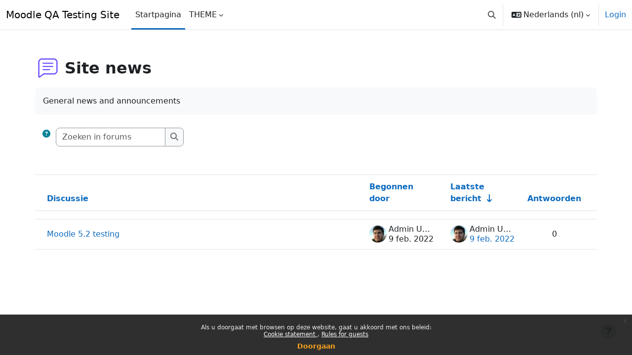

--- FILE ---
content_type: text/html; charset=utf-8
request_url: https://qa.moodledemo.net/mod/forum/view.php?id=1&lang=nl
body_size: 15347
content:
<!DOCTYPE html>

<html  dir="ltr" lang="nl" xml:lang="nl">
<head>
    <title>Site news | Moodle QA Testing Site</title>
    <link rel="shortcut icon" href="https://qa.moodledemo.net/theme/image.php/boost/theme/1769227448/favicon" />
    <meta http-equiv="Content-Type" content="text/html; charset=utf-8" />
<meta name="keywords" content="moodle, Site news | Moodle QA Testing Site" />
<link rel="stylesheet" type="text/css" href="https://qa.moodledemo.net/theme/yui_combo.php?rollup/3.18.1/yui-moodlesimple.css" /><script id="firstthemesheet" type="text/css">/** Required in order to fix style inclusion problems in IE with YUI **/</script><link rel="stylesheet" type="text/css" href="https://qa.moodledemo.net/theme/styles.php/boost/1769227448_1769083263/all" />
<script>
//<![CDATA[
var M = {}; M.yui = {};
M.pageloadstarttime = new Date();
M.cfg = {"wwwroot":"https:\/\/qa.moodledemo.net","apibase":"https:\/\/qa.moodledemo.net\/r.php\/api","homeurl":{},"sesskey":"hpFCAGIwIF","sessiontimeout":"7200","sessiontimeoutwarning":1200,"themerev":"1769227448","slasharguments":1,"theme":"boost","iconsystemmodule":"core\/icon_system_fontawesome","jsrev":"1769227448","admin":"admin","svgicons":true,"usertimezone":"Australi\u00eb\/Perth","language":"nl","courseId":1,"courseContextId":2,"contextid":21,"contextInstanceId":1,"langrev":1769230809,"templaterev":"1769227448","siteId":1,"userId":0,"developerdebug":true};var yui1ConfigFn = function(me) {if(/-skin|reset|fonts|grids|base/.test(me.name)){me.type='css';me.path=me.path.replace(/\.js/,'.css');me.path=me.path.replace(/\/yui2-skin/,'/assets/skins/sam/yui2-skin')}};
var yui2ConfigFn = function(me) {var parts=me.name.replace(/^moodle-/,'').split('-'),component=parts.shift(),module=parts[0],min='-min';if(/-(skin|core)$/.test(me.name)){parts.pop();me.type='css';min=''}
if(module){var filename=parts.join('-');me.path=component+'/'+module+'/'+filename+min+'.'+me.type}else{me.path=component+'/'+component+'.'+me.type}};
YUI_config = {"debug":true,"base":"https:\/\/qa.moodledemo.net\/lib\/yuilib\/3.18.1\/","comboBase":"https:\/\/qa.moodledemo.net\/theme\/yui_combo.php?","combine":true,"filter":"RAW","insertBefore":"firstthemesheet","groups":{"yui2":{"base":"https:\/\/qa.moodledemo.net\/lib\/yuilib\/2in3\/2.9.0\/build\/","comboBase":"https:\/\/qa.moodledemo.net\/theme\/yui_combo.php?","combine":true,"ext":false,"root":"2in3\/2.9.0\/build\/","patterns":{"yui2-":{"group":"yui2","configFn":yui1ConfigFn}}},"moodle":{"name":"moodle","base":"https:\/\/qa.moodledemo.net\/theme\/yui_combo.php?m\/1769227448\/","combine":true,"comboBase":"https:\/\/qa.moodledemo.net\/theme\/yui_combo.php?","ext":false,"root":"m\/1769227448\/","patterns":{"moodle-":{"group":"moodle","configFn":yui2ConfigFn}},"filter":"DEBUG","modules":{"moodle-core-chooserdialogue":{"requires":["base","panel","moodle-core-notification"]},"moodle-core-dragdrop":{"requires":["base","node","io","dom","dd","event-key","event-focus","moodle-core-notification"]},"moodle-core-blocks":{"requires":["base","node","io","dom","dd","dd-scroll","moodle-core-dragdrop","moodle-core-notification"]},"moodle-core-maintenancemodetimer":{"requires":["base","node"]},"moodle-core-actionmenu":{"requires":["base","event","node-event-simulate"]},"moodle-core-handlebars":{"condition":{"trigger":"handlebars","when":"after"}},"moodle-core-lockscroll":{"requires":["plugin","base-build"]},"moodle-core-notification":{"requires":["moodle-core-notification-dialogue","moodle-core-notification-alert","moodle-core-notification-confirm","moodle-core-notification-exception","moodle-core-notification-ajaxexception"]},"moodle-core-notification-dialogue":{"requires":["base","node","panel","escape","event-key","dd-plugin","moodle-core-widget-focusafterclose","moodle-core-lockscroll"]},"moodle-core-notification-alert":{"requires":["moodle-core-notification-dialogue"]},"moodle-core-notification-confirm":{"requires":["moodle-core-notification-dialogue"]},"moodle-core-notification-exception":{"requires":["moodle-core-notification-dialogue"]},"moodle-core-notification-ajaxexception":{"requires":["moodle-core-notification-dialogue"]},"moodle-core-event":{"requires":["event-custom"]},"moodle-core_availability-form":{"requires":["base","node","event","event-delegate","panel","moodle-core-notification-dialogue","json"]},"moodle-course-dragdrop":{"requires":["base","node","io","dom","dd","dd-scroll","moodle-core-dragdrop","moodle-core-notification","moodle-course-coursebase","moodle-course-util"]},"moodle-course-management":{"requires":["base","node","io-base","moodle-core-notification-exception","json-parse","dd-constrain","dd-proxy","dd-drop","dd-delegate","node-event-delegate"]},"moodle-course-util":{"requires":["node"],"use":["moodle-course-util-base"],"submodules":{"moodle-course-util-base":{},"moodle-course-util-section":{"requires":["node","moodle-course-util-base"]},"moodle-course-util-cm":{"requires":["node","moodle-course-util-base"]}}},"moodle-course-categoryexpander":{"requires":["node","event-key"]},"moodle-form-shortforms":{"requires":["node","base","selector-css3","moodle-core-event"]},"moodle-form-dateselector":{"requires":["base","node","overlay","calendar"]},"moodle-question-chooser":{"requires":["moodle-core-chooserdialogue"]},"moodle-question-searchform":{"requires":["base","node"]},"moodle-availability_completion-form":{"requires":["base","node","event","moodle-core_availability-form"]},"moodle-availability_date-form":{"requires":["base","node","event","io","moodle-core_availability-form"]},"moodle-availability_grade-form":{"requires":["base","node","event","moodle-core_availability-form"]},"moodle-availability_group-form":{"requires":["base","node","event","moodle-core_availability-form"]},"moodle-availability_grouping-form":{"requires":["base","node","event","moodle-core_availability-form"]},"moodle-availability_profile-form":{"requires":["base","node","event","moodle-core_availability-form"]},"moodle-mod_assign-history":{"requires":["node","transition"]},"moodle-mod_quiz-dragdrop":{"requires":["base","node","io","dom","dd","dd-scroll","moodle-core-dragdrop","moodle-core-notification","moodle-mod_quiz-quizbase","moodle-mod_quiz-util-base","moodle-mod_quiz-util-page","moodle-mod_quiz-util-slot","moodle-course-util"]},"moodle-mod_quiz-autosave":{"requires":["base","node","event","event-valuechange","node-event-delegate","io-form","datatype-date-format"]},"moodle-mod_quiz-util":{"requires":["node","moodle-core-actionmenu"],"use":["moodle-mod_quiz-util-base"],"submodules":{"moodle-mod_quiz-util-base":{},"moodle-mod_quiz-util-slot":{"requires":["node","moodle-mod_quiz-util-base"]},"moodle-mod_quiz-util-page":{"requires":["node","moodle-mod_quiz-util-base"]}}},"moodle-mod_quiz-modform":{"requires":["base","node","event"]},"moodle-mod_quiz-quizbase":{"requires":["base","node"]},"moodle-mod_quiz-toolboxes":{"requires":["base","node","event","event-key","io","moodle-mod_quiz-quizbase","moodle-mod_quiz-util-slot","moodle-core-notification-ajaxexception"]},"moodle-mod_quiz-questionchooser":{"requires":["moodle-core-chooserdialogue","moodle-mod_quiz-util","querystring-parse"]},"moodle-message_airnotifier-toolboxes":{"requires":["base","node","io"]},"moodle-report_eventlist-eventfilter":{"requires":["base","event","node","node-event-delegate","datatable","autocomplete","autocomplete-filters"]},"moodle-report_loglive-fetchlogs":{"requires":["base","event","node","io","node-event-delegate"]},"moodle-gradereport_history-userselector":{"requires":["escape","event-delegate","event-key","handlebars","io-base","json-parse","moodle-core-notification-dialogue"]},"moodle-qbank_editquestion-chooser":{"requires":["moodle-core-chooserdialogue"]},"moodle-tool_lp-dragdrop-reorder":{"requires":["moodle-core-dragdrop"]},"moodle-assignfeedback_editpdf-editor":{"requires":["base","event","node","io","graphics","json","event-move","event-resize","transition","querystring-stringify-simple","moodle-core-notification-dialog","moodle-core-notification-alert","moodle-core-notification-warning","moodle-core-notification-exception","moodle-core-notification-ajaxexception"]}}},"gallery":{"name":"gallery","base":"https:\/\/qa.moodledemo.net\/lib\/yuilib\/gallery\/","combine":true,"comboBase":"https:\/\/qa.moodledemo.net\/theme\/yui_combo.php?","ext":false,"root":"gallery\/1769227448\/","patterns":{"gallery-":{"group":"gallery"}}}},"modules":{"core_filepicker":{"name":"core_filepicker","fullpath":"https:\/\/qa.moodledemo.net\/lib\/javascript.php\/1769227448\/repository\/filepicker.js","requires":["base","node","node-event-simulate","json","async-queue","io-base","io-upload-iframe","io-form","yui2-treeview","panel","cookie","datatable","datatable-sort","resize-plugin","dd-plugin","escape","moodle-core_filepicker","moodle-core-notification-dialogue"]},"core_comment":{"name":"core_comment","fullpath":"https:\/\/qa.moodledemo.net\/lib\/javascript.php\/1769227448\/comment\/comment.js","requires":["base","io-base","node","json","yui2-animation","overlay","escape"]}},"logInclude":[],"logExclude":[],"logLevel":null};
M.yui.loader = {modules: {}};

//]]>
</script>

    <meta name="viewport" content="width=device-width, initial-scale=1.0">
</head>
<body  id="page-mod-forum-view" class="format-site forumtype-news  path-mod path-mod-forum chrome dir-ltr lang-nl yui-skin-sam yui3-skin-sam qa-moodledemo-net pagelayout-incourse course-1 context-21 cmid-1 cm-type-forum notloggedin theme uses-drawers">
<div class="toast-wrapper mx-auto py-0 fixed-top" role="status" aria-live="polite"></div>
<div id="page-wrapper" class="d-print-block">

    <div>
    <a class="visually-hidden-focusable" href="#maincontent">Ga naar hoofdinhoud</a>
</div><script src="https://qa.moodledemo.net/lib/javascript.php/1769227448/lib/polyfills/polyfill.js"></script>
<script src="https://qa.moodledemo.net/theme/yui_combo.php?rollup/3.18.1/yui-moodlesimple.js"></script><script src="https://qa.moodledemo.net/lib/javascript.php/1769227448/lib/javascript-static.js"></script>
<script>
//<![CDATA[
document.body.className += ' jsenabled';
//]]>
</script>

<div class="eupopup eupopup-container eupopup-container-block eupopup-container-bottom eupopup-block eupopup-style-compact" role="dialog" aria-label="Beleid">
    </div>
    <div class="eupopup-markup d-none">
        <div class="eupopup-head"></div>
        <div class="eupopup-body">
            Als u doorgaat met browsen op deze website, gaat u akkoord met ons beleid:
            <ul>
                    <li>
                        <a href="https://qa.moodledemo.net/admin/tool/policy/view.php?versionid=2&amp;returnurl=https%3A%2F%2Fqa.moodledemo.net%2Fmod%2Fforum%2Fview.php%3Fid%3D1" data-action="view-guest" data-versionid="2" data-behalfid="1">
                            Cookie statement
                        </a>
                    </li>
                    <li>
                        <a href="https://qa.moodledemo.net/admin/tool/policy/view.php?versionid=3&amp;returnurl=https%3A%2F%2Fqa.moodledemo.net%2Fmod%2Fforum%2Fview.php%3Fid%3D1" data-action="view-guest" data-versionid="3" data-behalfid="1">
                            Rules for guests
                        </a>
                    </li>
            </ul>
        </div>
        <div class="eupopup-buttons">
            <a href="#" class="eupopup-button eupopup-button_1">Doorgaan</a>
        </div>
        <div class="clearfix"></div>
        <a href="#" class="eupopup-closebutton">x</a>
    </div>

    <nav class="navbar fixed-top bg-body navbar-expand" aria-label="Site-navigatie">
        <div class="container-fluid">
            <button class="navbar-toggler aabtn d-block d-md-none px-1 my-1 border-0" data-toggler="drawers" data-action="toggle" data-target="theme_boost-drawers-primary">
                <span class="navbar-toggler-icon"></span>
                <span class="visually-hidden">Zijpaneel</span>
            </button>
    
            <a href="https://qa.moodledemo.net/" class="navbar-brand d-none d-md-flex align-items-center m-0 me-4 p-0 aabtn">
    
                    Moodle QA Testing Site
            </a>
                <div class="primary-navigation">
                    <nav class="moremenu navigation">
                        <ul id="moremenu-69745f59649f9-navbar-nav" role="menubar" class="nav more-nav navbar-nav">
                                    <li data-key="home" class="nav-item" role="none" data-forceintomoremenu="false">
                                                <a role="menuitem" class="nav-link active "
                                                    href="https://qa.moodledemo.net/"
                                                    
                                                    aria-current="true"
                                                    data-disableactive="true"
                                                    
                                                >
                                                    Startpagina
                                                </a>
                                    </li>
                                    <li class="dropdown nav-item" role="none" data-forceintomoremenu="false">
                                        <a class="dropdown-toggle nav-link  " id="drop-down-69745f596474a" role="menuitem" data-bs-toggle="dropdown"
                                            aria-haspopup="true" aria-expanded="false" href="#" aria-controls="drop-down-menu-69745f596474a"
                                            
                                            
                                            tabindex="-1"
                                        >
                                            THEME
                                        </a>
                                        <div class="dropdown-menu" role="menu" id="drop-down-menu-69745f596474a" aria-labelledby="drop-down-69745f596474a">
                                                        <a class="dropdown-item" role="menuitem" href="https://qa.moodledemo.net/mod/forum/view.php?id=1&amp;lang=nl&amp;theme=classic"  data-disableactive="true" tabindex="-1"
                                                            
                                                        >
                                                            Classic
                                                        </a>
                                                        <a class="dropdown-item" role="menuitem" href="https://qa.moodledemo.net/mod/forum/view.php?id=1&amp;lang=nl&amp;theme=boost"  data-disableactive="true" tabindex="-1"
                                                            
                                                        >
                                                            Boost
                                                        </a>
                                        </div>
                                    </li>
                            <li role="none" class="nav-item dropdown dropdownmoremenu d-none" data-region="morebutton">
                                <a class="dropdown-toggle nav-link " href="#" id="moremenu-dropdown-69745f59649f9" role="menuitem" data-bs-toggle="dropdown" aria-haspopup="true" aria-expanded="false" tabindex="-1">
                                    Meer
                                </a>
                                <ul class="dropdown-menu dropdown-menu-start" data-region="moredropdown" aria-labelledby="moremenu-dropdown-69745f59649f9" role="menu">
                                </ul>
                            </li>
                        </ul>
                    </nav>
                </div>
    
    
            <div id="usernavigation" class="navbar-nav ms-auto h-100">
                    <div id="searchinput-navbar-69745f596a7e969745f59686f43" class="simplesearchform">
    <div class="collapse" id="searchform-navbar">
        <form autocomplete="off" action="https://qa.moodledemo.net/search/index.php" method="get" accept-charset="utf-8" class="mform d-flex flex-wrap align-items-center searchform-navbar">
                <input type="hidden" name="context" value="21">
            <div class="input-group" role="group" aria-labelledby="searchgrouplabel-69745f596a7e969745f59686f43">
                    <span id="searchgrouplabel-69745f596a7e969745f59686f43" class="visually-hidden">Site-wide search</span>
                <input type="text"
                    id="searchinput-69745f596a7e969745f59686f43"
                    class="form-control withclear"
                    placeholder="Zoek"
                    aria-label="Zoek"
                    name="q"
                    data-region="input"
                    autocomplete="off"
                >
                <label for="searchinput-69745f596a7e969745f59686f43">
                    <span class="visually-hidden">Zoek</span>
                </label>
                <a class="btn btn-close"
                    data-action="closesearch"
                    data-bs-toggle="collapse"
                    href="#searchform-navbar"
                    role="button"
                    title="Sluit"
                >
                    <span class="visually-hidden">Sluit</span>
                </a>
                <button type="submit" class="btn btn-submit" data-action="submit" title="Perform search">
                    <i class="icon fa fa-magnifying-glass fa-fw " aria-hidden="true" ></i>
                    <span class="visually-hidden">Perform search</span>
                </button>
            </div>
        </form>
    </div>
    <a
        class="rounded-0 nav-link icon-no-margin"
        data-bs-toggle="collapse"
        data-action="opensearch"
        href="#searchform-navbar"
        role="button"
        aria-expanded="false"
        aria-controls="searchform-navbar"
        title="Schakel zoek invoer"
    >
        <i class="icon fa fa-magnifying-glass fa-fw " aria-hidden="true" ></i>
        <span class="visually-hidden">Schakel zoek invoer</span>
    </a>
</div>
                    <div class="divider border-start h-75 align-self-center mx-1"></div>
                    <div class="langmenu">
                        <div class="dropdown show">
                            <a href="#" role="button" id="lang-menu-toggle" data-bs-toggle="dropdown" aria-label="Taal" aria-haspopup="true" aria-controls="lang-action-menu" class="btn dropdown-toggle">
                                <i class="icon fa fa-language fa-fw me-1" aria-hidden="true"></i>
                                <span class="langbutton">
                                    Nederlands ‎(nl)‎
                                </span>
                                <b class="caret"></b>
                            </a>
                            <div role="menu" aria-labelledby="lang-menu-toggle" id="lang-action-menu" class="dropdown-menu dropdown-menu-end">
                                        <a href="https://qa.moodledemo.net/mod/forum/view.php?id=1&amp;lang=am" class="dropdown-item ps-5" role="menuitem" 
                                                lang="am" >
                                             አማርኛ ‎(am)‎
                                        </a>
                                        <a href="https://qa.moodledemo.net/mod/forum/view.php?id=1&amp;lang=om" class="dropdown-item ps-5" role="menuitem" 
                                                lang="om" >
                                            Afaan Oromoo ‎(om)‎
                                        </a>
                                        <a href="https://qa.moodledemo.net/mod/forum/view.php?id=1&amp;lang=af" class="dropdown-item ps-5" role="menuitem" 
                                                lang="af" >
                                            Afrikaans ‎(af)‎
                                        </a>
                                        <a href="https://qa.moodledemo.net/mod/forum/view.php?id=1&amp;lang=an" class="dropdown-item ps-5" role="menuitem" 
                                                lang="an" >
                                            Aragonés ‎(an)‎
                                        </a>
                                        <a href="https://qa.moodledemo.net/mod/forum/view.php?id=1&amp;lang=oc_es" class="dropdown-item ps-5" role="menuitem" 
                                                lang="oc" >
                                            Aranés ‎(oc_es)‎
                                        </a>
                                        <a href="https://qa.moodledemo.net/mod/forum/view.php?id=1&amp;lang=ast" class="dropdown-item ps-5" role="menuitem" 
                                                lang="es" >
                                            Asturianu ‎(ast)‎
                                        </a>
                                        <a href="https://qa.moodledemo.net/mod/forum/view.php?id=1&amp;lang=az" class="dropdown-item ps-5" role="menuitem" 
                                                lang="az" >
                                            Azərbaycanca ‎(az)‎
                                        </a>
                                        <a href="https://qa.moodledemo.net/mod/forum/view.php?id=1&amp;lang=id" class="dropdown-item ps-5" role="menuitem" 
                                                lang="id" >
                                            Bahasa Indonesia ‎(id)‎
                                        </a>
                                        <a href="https://qa.moodledemo.net/mod/forum/view.php?id=1&amp;lang=ms" class="dropdown-item ps-5" role="menuitem" 
                                                lang="ms" >
                                            Bahasa Melayu ‎(ms)‎
                                        </a>
                                        <a href="https://qa.moodledemo.net/mod/forum/view.php?id=1&amp;lang=bar" class="dropdown-item ps-5" role="menuitem" 
                                                lang="de" >
                                            Bairisch ‎(bar)‎
                                        </a>
                                        <a href="https://qa.moodledemo.net/mod/forum/view.php?id=1&amp;lang=bm" class="dropdown-item ps-5" role="menuitem" 
                                                lang="bm" >
                                            Bamanankan ‎(bm)‎
                                        </a>
                                        <a href="https://qa.moodledemo.net/mod/forum/view.php?id=1&amp;lang=bi" class="dropdown-item ps-5" role="menuitem" 
                                                lang="bi" >
                                            Bislama ‎(bi)‎
                                        </a>
                                        <a href="https://qa.moodledemo.net/mod/forum/view.php?id=1&amp;lang=bs" class="dropdown-item ps-5" role="menuitem" 
                                                lang="bs" >
                                            Bosanski ‎(bs)‎
                                        </a>
                                        <a href="https://qa.moodledemo.net/mod/forum/view.php?id=1&amp;lang=br" class="dropdown-item ps-5" role="menuitem" 
                                                lang="br" >
                                            Brezhoneg ‎(br)‎
                                        </a>
                                        <a href="https://qa.moodledemo.net/mod/forum/view.php?id=1&amp;lang=ca" class="dropdown-item ps-5" role="menuitem" 
                                                lang="ca" >
                                            Català ‎(ca)‎
                                        </a>
                                        <a href="https://qa.moodledemo.net/mod/forum/view.php?id=1&amp;lang=ca_valencia" class="dropdown-item ps-5" role="menuitem" 
                                                lang="ca" >
                                            Català (Valencià) ‎(ca_valencia)‎
                                        </a>
                                        <a href="https://qa.moodledemo.net/mod/forum/view.php?id=1&amp;lang=cs" class="dropdown-item ps-5" role="menuitem" 
                                                lang="cs" >
                                            Čeština ‎(cs)‎
                                        </a>
                                        <a href="https://qa.moodledemo.net/mod/forum/view.php?id=1&amp;lang=mis" class="dropdown-item ps-5" role="menuitem" 
                                                lang="mi" >
                                            Crnogorski ‎(mis)‎
                                        </a>
                                        <a href="https://qa.moodledemo.net/mod/forum/view.php?id=1&amp;lang=cy" class="dropdown-item ps-5" role="menuitem" 
                                                lang="cy" >
                                            Cymraeg ‎(cy)‎
                                        </a>
                                        <a href="https://qa.moodledemo.net/mod/forum/view.php?id=1&amp;lang=da" class="dropdown-item ps-5" role="menuitem" 
                                                lang="da" >
                                            Dansk ‎(da)‎
                                        </a>
                                        <a href="https://qa.moodledemo.net/mod/forum/view.php?id=1&amp;lang=da_rum" class="dropdown-item ps-5" role="menuitem" 
                                                lang="da" >
                                            Dansk Rum ‎(da_rum)‎
                                        </a>
                                        <a href="https://qa.moodledemo.net/mod/forum/view.php?id=1&amp;lang=se" class="dropdown-item ps-5" role="menuitem" 
                                                lang="se" >
                                            Davvisámegiella ‎(se)‎
                                        </a>
                                        <a href="https://qa.moodledemo.net/mod/forum/view.php?id=1&amp;lang=de" class="dropdown-item ps-5" role="menuitem" 
                                                lang="de" >
                                            Deutsch ‎(de)‎
                                        </a>
                                        <a href="https://qa.moodledemo.net/mod/forum/view.php?id=1&amp;lang=dsb" class="dropdown-item ps-5" role="menuitem" 
                                                lang="de" >
                                            Dolnoserbski ‎(dsb)‎
                                        </a>
                                        <a href="https://qa.moodledemo.net/mod/forum/view.php?id=1&amp;lang=mh" class="dropdown-item ps-5" role="menuitem" 
                                                lang="mh" >
                                            Ebon ‎(mh)‎
                                        </a>
                                        <a href="https://qa.moodledemo.net/mod/forum/view.php?id=1&amp;lang=et" class="dropdown-item ps-5" role="menuitem" 
                                                lang="et" >
                                            eesti ‎(et)‎
                                        </a>
                                        <a href="https://qa.moodledemo.net/mod/forum/view.php?id=1&amp;lang=en" class="dropdown-item ps-5" role="menuitem" 
                                                lang="en" >
                                            English ‎(en)‎
                                        </a>
                                        <a href="https://qa.moodledemo.net/mod/forum/view.php?id=1&amp;lang=en_us" class="dropdown-item ps-5" role="menuitem" 
                                                lang="en" >
                                            English (United States) ‎(en_us)‎
                                        </a>
                                        <a href="https://qa.moodledemo.net/mod/forum/view.php?id=1&amp;lang=es_co" class="dropdown-item ps-5" role="menuitem" 
                                                lang="es-co" >
                                            Español - Colombia ‎(es_co)‎
                                        </a>
                                        <a href="https://qa.moodledemo.net/mod/forum/view.php?id=1&amp;lang=es" class="dropdown-item ps-5" role="menuitem" 
                                                lang="es" >
                                            Español - Internacional ‎(es)‎
                                        </a>
                                        <a href="https://qa.moodledemo.net/mod/forum/view.php?id=1&amp;lang=es_mx" class="dropdown-item ps-5" role="menuitem" 
                                                lang="es-mx" >
                                            Español - México ‎(es_mx)‎
                                        </a>
                                        <a href="https://qa.moodledemo.net/mod/forum/view.php?id=1&amp;lang=es_ve" class="dropdown-item ps-5" role="menuitem" 
                                                lang="es-ve" >
                                            Español - Venezuela ‎(es_ve)‎
                                        </a>
                                        <a href="https://qa.moodledemo.net/mod/forum/view.php?id=1&amp;lang=eo" class="dropdown-item ps-5" role="menuitem" 
                                                lang="eo" >
                                            Esperanto ‎(eo)‎
                                        </a>
                                        <a href="https://qa.moodledemo.net/mod/forum/view.php?id=1&amp;lang=eu" class="dropdown-item ps-5" role="menuitem" 
                                                lang="eu" >
                                            Euskara ‎(eu)‎
                                        </a>
                                        <a href="https://qa.moodledemo.net/mod/forum/view.php?id=1&amp;lang=ee" class="dropdown-item ps-5" role="menuitem" 
                                                lang="ee" >
                                            Èʋegbe ‎(ee)‎
                                        </a>
                                        <a href="https://qa.moodledemo.net/mod/forum/view.php?id=1&amp;lang=fil" class="dropdown-item ps-5" role="menuitem" 
                                                lang="fil" >
                                            Filipino ‎(fil)‎
                                        </a>
                                        <a href="https://qa.moodledemo.net/mod/forum/view.php?id=1&amp;lang=sv_fi" class="dropdown-item ps-5" role="menuitem" 
                                                lang="sv" >
                                            Finlandssvenska ‎(sv_fi)‎
                                        </a>
                                        <a href="https://qa.moodledemo.net/mod/forum/view.php?id=1&amp;lang=fo" class="dropdown-item ps-5" role="menuitem" 
                                                lang="fo" >
                                            Føroyskt ‎(fo)‎
                                        </a>
                                        <a href="https://qa.moodledemo.net/mod/forum/view.php?id=1&amp;lang=fr_ca" class="dropdown-item ps-5" role="menuitem" 
                                                lang="fr" >
                                            Français (Canada) ‎(fr_ca)‎
                                        </a>
                                        <a href="https://qa.moodledemo.net/mod/forum/view.php?id=1&amp;lang=fr" class="dropdown-item ps-5" role="menuitem" 
                                                lang="fr" >
                                            Français ‎(fr)‎
                                        </a>
                                        <a href="https://qa.moodledemo.net/mod/forum/view.php?id=1&amp;lang=ga" class="dropdown-item ps-5" role="menuitem" 
                                                lang="ga" >
                                            Gaeilge ‎(ga)‎
                                        </a>
                                        <a href="https://qa.moodledemo.net/mod/forum/view.php?id=1&amp;lang=gd" class="dropdown-item ps-5" role="menuitem" 
                                                lang="gd" >
                                            Gàidhlig ‎(gd)‎
                                        </a>
                                        <a href="https://qa.moodledemo.net/mod/forum/view.php?id=1&amp;lang=gl" class="dropdown-item ps-5" role="menuitem" 
                                                lang="gl" >
                                            Galego ‎(gl)‎
                                        </a>
                                        <a href="https://qa.moodledemo.net/mod/forum/view.php?id=1&amp;lang=oc_gsc" class="dropdown-item ps-5" role="menuitem" 
                                                lang="oc_gsc" >
                                            Gascon ‎(oc_gsc)‎
                                        </a>
                                        <a href="https://qa.moodledemo.net/mod/forum/view.php?id=1&amp;lang=ha" class="dropdown-item ps-5" role="menuitem" 
                                                lang="ha" >
                                            Hausa ‎(ha)‎
                                        </a>
                                        <a href="https://qa.moodledemo.net/mod/forum/view.php?id=1&amp;lang=hr" class="dropdown-item ps-5" role="menuitem" 
                                                lang="hr" >
                                            Hrvatski ‎(hr)‎
                                        </a>
                                        <a href="https://qa.moodledemo.net/mod/forum/view.php?id=1&amp;lang=haw" class="dropdown-item ps-5" role="menuitem" 
                                                lang="ha" >
                                            ʻŌlelo Hawaiʻi ‎(haw)‎
                                        </a>
                                        <a href="https://qa.moodledemo.net/mod/forum/view.php?id=1&amp;lang=ig" class="dropdown-item ps-5" role="menuitem" 
                                                lang="ig" >
                                            Igbo ‎(ig)‎
                                        </a>
                                        <a href="https://qa.moodledemo.net/mod/forum/view.php?id=1&amp;lang=zu" class="dropdown-item ps-5" role="menuitem" 
                                                lang="zu" >
                                            isiZulu ‎(zu)‎
                                        </a>
                                        <a href="https://qa.moodledemo.net/mod/forum/view.php?id=1&amp;lang=is" class="dropdown-item ps-5" role="menuitem" 
                                                lang="is" >
                                            Íslenska ‎(is)‎
                                        </a>
                                        <a href="https://qa.moodledemo.net/mod/forum/view.php?id=1&amp;lang=it" class="dropdown-item ps-5" role="menuitem" 
                                                lang="it" >
                                            Italiano ‎(it)‎
                                        </a>
                                        <a href="https://qa.moodledemo.net/mod/forum/view.php?id=1&amp;lang=kl" class="dropdown-item ps-5" role="menuitem" 
                                                lang="da" >
                                            Kalaallisut ‎(kl)‎
                                        </a>
                                        <a href="https://qa.moodledemo.net/mod/forum/view.php?id=1&amp;lang=rw" class="dropdown-item ps-5" role="menuitem" 
                                                lang="rw" >
                                            Kinyarwanda ‎(rw)‎
                                        </a>
                                        <a href="https://qa.moodledemo.net/mod/forum/view.php?id=1&amp;lang=sw" class="dropdown-item ps-5" role="menuitem" 
                                                lang="sw" >
                                            Kiswahili ‎(sw)‎
                                        </a>
                                        <a href="https://qa.moodledemo.net/mod/forum/view.php?id=1&amp;lang=hat" class="dropdown-item ps-5" role="menuitem" 
                                                lang="ht" >
                                            Kreyòl Ayisyen ‎(hat)‎
                                        </a>
                                        <a href="https://qa.moodledemo.net/mod/forum/view.php?id=1&amp;lang=kmr" class="dropdown-item ps-5" role="menuitem" 
                                                lang="ku" >
                                            Kurmanji ‎(kmr)‎
                                        </a>
                                        <a href="https://qa.moodledemo.net/mod/forum/view.php?id=1&amp;lang=fkv" class="dropdown-item ps-5" role="menuitem" 
                                                lang="no" >
                                            Kvääni ‎(fkv)‎
                                        </a>
                                        <a href="https://qa.moodledemo.net/mod/forum/view.php?id=1&amp;lang=la" class="dropdown-item ps-5" role="menuitem" 
                                                lang="la" >
                                            Latin ‎(la)‎
                                        </a>
                                        <a href="https://qa.moodledemo.net/mod/forum/view.php?id=1&amp;lang=lv" class="dropdown-item ps-5" role="menuitem" 
                                                lang="lv" >
                                            Latviešu ‎(lv)‎
                                        </a>
                                        <a href="https://qa.moodledemo.net/mod/forum/view.php?id=1&amp;lang=lb" class="dropdown-item ps-5" role="menuitem" 
                                                lang="lb" >
                                            Lëtzebuergesch ‎(lb)‎
                                        </a>
                                        <a href="https://qa.moodledemo.net/mod/forum/view.php?id=1&amp;lang=lt" class="dropdown-item ps-5" role="menuitem" 
                                                lang="lt" >
                                            Lietuvių ‎(lt)‎
                                        </a>
                                        <a href="https://qa.moodledemo.net/mod/forum/view.php?id=1&amp;lang=smj" class="dropdown-item ps-5" role="menuitem" 
                                                lang="no" >
                                            Lulesamisk ‎(smj)‎
                                        </a>
                                        <a href="https://qa.moodledemo.net/mod/forum/view.php?id=1&amp;lang=hu" class="dropdown-item ps-5" role="menuitem" 
                                                lang="hu" >
                                            magyar ‎(hu)‎
                                        </a>
                                        <a href="https://qa.moodledemo.net/mod/forum/view.php?id=1&amp;lang=mg" class="dropdown-item ps-5" role="menuitem" 
                                                lang="mg" >
                                            Malagasy ‎(mg)‎
                                        </a>
                                        <a href="https://qa.moodledemo.net/mod/forum/view.php?id=1&amp;lang=mi_tn" class="dropdown-item ps-5" role="menuitem" 
                                                lang="mi" >
                                            Māori - Tainui ‎(mi_tn)‎
                                        </a>
                                        <a href="https://qa.moodledemo.net/mod/forum/view.php?id=1&amp;lang=mi_wwow" class="dropdown-item ps-5" role="menuitem" 
                                                lang="mi" >
                                            Māori - Waikato ‎(mi_wwow)‎
                                        </a>
                                        <a href="https://qa.moodledemo.net/mod/forum/view.php?id=1&amp;lang=mi" class="dropdown-item ps-5" role="menuitem" 
                                                lang="mi" >
                                            Māori Te Reo ‎(mi)‎
                                        </a>
                                        <a href="https://qa.moodledemo.net/mod/forum/view.php?id=1&amp;lang=arn" class="dropdown-item ps-5" role="menuitem" 
                                                lang="ar" >
                                            Mapudungún ‎(arn)‎
                                        </a>
                                        <a href="https://qa.moodledemo.net/mod/forum/view.php?id=1&amp;lang=mwl" class="dropdown-item ps-5" role="menuitem" 
                                                lang="mwl" >
                                            Mirandés ‎(mwl)‎
                                        </a>
                                        <a href="https://qa.moodledemo.net/mod/forum/view.php?id=1&amp;lang=mn_mong" class="dropdown-item ps-5" role="menuitem" 
                                                lang="mn" >
                                            Mongolian ‎(mn_mong)‎
                                        </a>
                                        <a href="#" class="dropdown-item ps-5" role="menuitem" aria-current="true"
                                                >
                                            Nederlands ‎(nl)‎
                                        </a>
                                        <a href="https://qa.moodledemo.net/mod/forum/view.php?id=1&amp;lang=nb" class="dropdown-item ps-5" role="menuitem" 
                                                lang="nb" >
                                            Norsk - bokmål ‎(nb)‎
                                        </a>
                                        <a href="https://qa.moodledemo.net/mod/forum/view.php?id=1&amp;lang=nn" class="dropdown-item ps-5" role="menuitem" 
                                                lang="no" >
                                            Norsk - nynorsk ‎(nn)‎
                                        </a>
                                        <a href="https://qa.moodledemo.net/mod/forum/view.php?id=1&amp;lang=no_gr" class="dropdown-item ps-5" role="menuitem" 
                                                lang="no" >
                                            Norsk ‎(no_gr)‎
                                        </a>
                                        <a href="https://qa.moodledemo.net/mod/forum/view.php?id=1&amp;lang=no" class="dropdown-item ps-5" role="menuitem" 
                                                lang="no" >
                                            Norsk ‎(no)‎
                                        </a>
                                        <a href="https://qa.moodledemo.net/mod/forum/view.php?id=1&amp;lang=uz" class="dropdown-item ps-5" role="menuitem" 
                                                lang="uz" >
                                            O&#039;zbekcha ‎(uz)‎
                                        </a>
                                        <a href="https://qa.moodledemo.net/mod/forum/view.php?id=1&amp;lang=oc_lnc" class="dropdown-item ps-5" role="menuitem" 
                                                lang="oc" >
                                            Occitan-Lengadocian ‎(oc_lnc)‎
                                        </a>
                                        <a href="https://qa.moodledemo.net/mod/forum/view.php?id=1&amp;lang=pcm" class="dropdown-item ps-5" role="menuitem" 
                                                lang="pc" >
                                            Pidgin ‎(pcm)‎
                                        </a>
                                        <a href="https://qa.moodledemo.net/mod/forum/view.php?id=1&amp;lang=pl" class="dropdown-item ps-5" role="menuitem" 
                                                lang="pl" >
                                            Polski ‎(pl)‎
                                        </a>
                                        <a href="https://qa.moodledemo.net/mod/forum/view.php?id=1&amp;lang=pt_br" class="dropdown-item ps-5" role="menuitem" 
                                                lang="pt-br" >
                                            Português - Brasil ‎(pt_br)‎
                                        </a>
                                        <a href="https://qa.moodledemo.net/mod/forum/view.php?id=1&amp;lang=pt" class="dropdown-item ps-5" role="menuitem" 
                                                lang="pt" >
                                            Português - Portugal ‎(pt)‎
                                        </a>
                                        <a href="https://qa.moodledemo.net/mod/forum/view.php?id=1&amp;lang=kaa" class="dropdown-item ps-5" role="menuitem" 
                                                lang="ka" >
                                            Qaraqalpaq tili ‎(kaa)‎
                                        </a>
                                        <a href="https://qa.moodledemo.net/mod/forum/view.php?id=1&amp;lang=ro" class="dropdown-item ps-5" role="menuitem" 
                                                lang="ro" >
                                            Română ‎(ro)‎
                                        </a>
                                        <a href="https://qa.moodledemo.net/mod/forum/view.php?id=1&amp;lang=rm_surs" class="dropdown-item ps-5" role="menuitem" 
                                                lang="rm" >
                                            Romansh Sursilvan ‎(rm_surs)‎
                                        </a>
                                        <a href="https://qa.moodledemo.net/mod/forum/view.php?id=1&amp;lang=sm" class="dropdown-item ps-5" role="menuitem" 
                                                lang="sm" >
                                            Samoan ‎(sm)‎
                                        </a>
                                        <a href="https://qa.moodledemo.net/mod/forum/view.php?id=1&amp;lang=tn" class="dropdown-item ps-5" role="menuitem" 
                                                lang="tn" >
                                            Setswana ‎(tn)‎
                                        </a>
                                        <a href="https://qa.moodledemo.net/mod/forum/view.php?id=1&amp;lang=sq" class="dropdown-item ps-5" role="menuitem" 
                                                lang="sq" >
                                            Shqip ‎(sq)‎
                                        </a>
                                        <a href="https://qa.moodledemo.net/mod/forum/view.php?id=1&amp;lang=scn" class="dropdown-item ps-5" role="menuitem" 
                                                lang="sc" >
                                            Sicilianu ‎(scn)‎
                                        </a>
                                        <a href="https://qa.moodledemo.net/mod/forum/view.php?id=1&amp;lang=sk" class="dropdown-item ps-5" role="menuitem" 
                                                lang="sk" >
                                            Slovenčina ‎(sk)‎
                                        </a>
                                        <a href="https://qa.moodledemo.net/mod/forum/view.php?id=1&amp;lang=sl" class="dropdown-item ps-5" role="menuitem" 
                                                lang="sl" >
                                            Slovenščina ‎(sl)‎
                                        </a>
                                        <a href="https://qa.moodledemo.net/mod/forum/view.php?id=1&amp;lang=so" class="dropdown-item ps-5" role="menuitem" 
                                                lang="in" >
                                            Soomaali ‎(so)‎
                                        </a>
                                        <a href="https://qa.moodledemo.net/mod/forum/view.php?id=1&amp;lang=sma" class="dropdown-item ps-5" role="menuitem" 
                                                lang="no" >
                                            Sørsamisk ‎(sma)‎
                                        </a>
                                        <a href="https://qa.moodledemo.net/mod/forum/view.php?id=1&amp;lang=sr_lt" class="dropdown-item ps-5" role="menuitem" 
                                                lang="sr" >
                                            Srpski ‎(sr_lt)‎
                                        </a>
                                        <a href="https://qa.moodledemo.net/mod/forum/view.php?id=1&amp;lang=fi" class="dropdown-item ps-5" role="menuitem" 
                                                lang="fi" >
                                            Suomi ‎(fi)‎
                                        </a>
                                        <a href="https://qa.moodledemo.net/mod/forum/view.php?id=1&amp;lang=fi_co" class="dropdown-item ps-5" role="menuitem" 
                                                lang="fi" >
                                            Suomi+ ‎(fi_co)‎
                                        </a>
                                        <a href="https://qa.moodledemo.net/mod/forum/view.php?id=1&amp;lang=sv" class="dropdown-item ps-5" role="menuitem" 
                                                lang="sv" >
                                            Svenska ‎(sv)‎
                                        </a>
                                        <a href="https://qa.moodledemo.net/mod/forum/view.php?id=1&amp;lang=tl" class="dropdown-item ps-5" role="menuitem" 
                                                lang="tl" >
                                            Tagalog ‎(tl)‎
                                        </a>
                                        <a href="https://qa.moodledemo.net/mod/forum/view.php?id=1&amp;lang=ta" class="dropdown-item ps-5" role="menuitem" 
                                                lang="ta" >
                                            Tamil ‎(ta)‎
                                        </a>
                                        <a href="https://qa.moodledemo.net/mod/forum/view.php?id=1&amp;lang=kab" class="dropdown-item ps-5" role="menuitem" 
                                                lang="ka" >
                                            Taqbaylit ‎(kab)‎
                                        </a>
                                        <a href="https://qa.moodledemo.net/mod/forum/view.php?id=1&amp;lang=tet" class="dropdown-item ps-5" role="menuitem" 
                                                lang="tet" >
                                            Tetun Dili ‎(tet)‎
                                        </a>
                                        <a href="https://qa.moodledemo.net/mod/forum/view.php?id=1&amp;lang=th" class="dropdown-item ps-5" role="menuitem" 
                                                lang="th" >
                                            Thai ‎(th)‎
                                        </a>
                                        <a href="https://qa.moodledemo.net/mod/forum/view.php?id=1&amp;lang=xct" class="dropdown-item ps-5" role="menuitem" 
                                                lang="xc" >
                                            Tibetan ‎(xct)‎
                                        </a>
                                        <a href="https://qa.moodledemo.net/mod/forum/view.php?id=1&amp;lang=tpi" class="dropdown-item ps-5" role="menuitem" 
                                                lang="tpi" >
                                            Tok Pisin ‎(tpi)‎
                                        </a>
                                        <a href="https://qa.moodledemo.net/mod/forum/view.php?id=1&amp;lang=to" class="dropdown-item ps-5" role="menuitem" 
                                                lang="to" >
                                            Tongan ‎(to)‎
                                        </a>
                                        <a href="https://qa.moodledemo.net/mod/forum/view.php?id=1&amp;lang=tr" class="dropdown-item ps-5" role="menuitem" 
                                                lang="tr" >
                                            Türkçe ‎(tr)‎
                                        </a>
                                        <a href="https://qa.moodledemo.net/mod/forum/view.php?id=1&amp;lang=tk" class="dropdown-item ps-5" role="menuitem" 
                                                lang="tk" >
                                            Turkmen ‎(tk)‎
                                        </a>
                                        <a href="https://qa.moodledemo.net/mod/forum/view.php?id=1&amp;lang=ug_lt" class="dropdown-item ps-5" role="menuitem" 
                                                lang="ug" >
                                            Uyghur - latin ‎(ug_lt)‎
                                        </a>
                                        <a href="https://qa.moodledemo.net/mod/forum/view.php?id=1&amp;lang=fj" class="dropdown-item ps-5" role="menuitem" 
                                                lang="fj" >
                                            VakaViti ‎(fj)‎
                                        </a>
                                        <a href="https://qa.moodledemo.net/mod/forum/view.php?id=1&amp;lang=vi" class="dropdown-item ps-5" role="menuitem" 
                                                lang="vi" >
                                            Vietnamese ‎(vi)‎
                                        </a>
                                        <a href="https://qa.moodledemo.net/mod/forum/view.php?id=1&amp;lang=wo" class="dropdown-item ps-5" role="menuitem" 
                                                lang="fr" >
                                            Wolof ‎(wo)‎
                                        </a>
                                        <a href="https://qa.moodledemo.net/mod/forum/view.php?id=1&amp;lang=yo" class="dropdown-item ps-5" role="menuitem" 
                                                lang="yo" >
                                            Yorùbá ‎(yo)‎
                                        </a>
                                        <a href="https://qa.moodledemo.net/mod/forum/view.php?id=1&amp;lang=el" class="dropdown-item ps-5" role="menuitem" 
                                                lang="el" >
                                            Ελληνικά ‎(el)‎
                                        </a>
                                        <a href="https://qa.moodledemo.net/mod/forum/view.php?id=1&amp;lang=ab" class="dropdown-item ps-5" role="menuitem" 
                                                lang="ab" >
                                            Аԥсуа бызшәа ‎(ab)‎
                                        </a>
                                        <a href="https://qa.moodledemo.net/mod/forum/view.php?id=1&amp;lang=ba" class="dropdown-item ps-5" role="menuitem" 
                                                lang="ba" >
                                            Башҡорт теле ‎(ba)‎
                                        </a>
                                        <a href="https://qa.moodledemo.net/mod/forum/view.php?id=1&amp;lang=be" class="dropdown-item ps-5" role="menuitem" 
                                                lang="be" >
                                            Беларуская ‎(be)‎
                                        </a>
                                        <a href="https://qa.moodledemo.net/mod/forum/view.php?id=1&amp;lang=bg" class="dropdown-item ps-5" role="menuitem" 
                                                lang="bg" >
                                            Български ‎(bg)‎
                                        </a>
                                        <a href="https://qa.moodledemo.net/mod/forum/view.php?id=1&amp;lang=ky" class="dropdown-item ps-5" role="menuitem" 
                                                lang="ru" >
                                            Кыргызча ‎(ky)‎
                                        </a>
                                        <a href="https://qa.moodledemo.net/mod/forum/view.php?id=1&amp;lang=kk" class="dropdown-item ps-5" role="menuitem" 
                                                lang="kk" >
                                            Қазақша ‎(kk)‎
                                        </a>
                                        <a href="https://qa.moodledemo.net/mod/forum/view.php?id=1&amp;lang=mk" class="dropdown-item ps-5" role="menuitem" 
                                                lang="mk" >
                                            Македонски ‎(mk)‎
                                        </a>
                                        <a href="https://qa.moodledemo.net/mod/forum/view.php?id=1&amp;lang=mn" class="dropdown-item ps-5" role="menuitem" 
                                                lang="mn" >
                                            Монгол ‎(mn)‎
                                        </a>
                                        <a href="https://qa.moodledemo.net/mod/forum/view.php?id=1&amp;lang=ru" class="dropdown-item ps-5" role="menuitem" 
                                                lang="ru" >
                                            Русский ‎(ru)‎
                                        </a>
                                        <a href="https://qa.moodledemo.net/mod/forum/view.php?id=1&amp;lang=sr_cr" class="dropdown-item ps-5" role="menuitem" 
                                                lang="sr" >
                                            Српски ‎(sr_cr)‎
                                        </a>
                                        <a href="https://qa.moodledemo.net/mod/forum/view.php?id=1&amp;lang=tt" class="dropdown-item ps-5" role="menuitem" 
                                                lang="tt" >
                                            Татар ‎(tt)‎
                                        </a>
                                        <a href="https://qa.moodledemo.net/mod/forum/view.php?id=1&amp;lang=tg" class="dropdown-item ps-5" role="menuitem" 
                                                lang="tg" >
                                            Тоҷикӣ ‎(tg)‎
                                        </a>
                                        <a href="https://qa.moodledemo.net/mod/forum/view.php?id=1&amp;lang=uk" class="dropdown-item ps-5" role="menuitem" 
                                                lang="uk" >
                                            Українська ‎(uk)‎
                                        </a>
                                        <a href="https://qa.moodledemo.net/mod/forum/view.php?id=1&amp;lang=ka" class="dropdown-item ps-5" role="menuitem" 
                                                lang="ka" >
                                            ქართული ‎(ka)‎
                                        </a>
                                        <a href="https://qa.moodledemo.net/mod/forum/view.php?id=1&amp;lang=hy" class="dropdown-item ps-5" role="menuitem" 
                                                lang="hy" >
                                            Հայերեն ‎(hy)‎
                                        </a>
                                        <a href="https://qa.moodledemo.net/mod/forum/view.php?id=1&amp;lang=he" class="dropdown-item ps-5" role="menuitem" 
                                                lang="he" >
                                            עברית ‎(he)‎
                                        </a>
                                        <a href="https://qa.moodledemo.net/mod/forum/view.php?id=1&amp;lang=ug_ug" class="dropdown-item ps-5" role="menuitem" 
                                                lang="ug" >
                                            ئۇيغۇرچە ‎(ug_ug)‎
                                        </a>
                                        <a href="https://qa.moodledemo.net/mod/forum/view.php?id=1&amp;lang=ur" class="dropdown-item ps-5" role="menuitem" 
                                                lang="ur" >
                                            اردو ‎(ur)‎
                                        </a>
                                        <a href="https://qa.moodledemo.net/mod/forum/view.php?id=1&amp;lang=ar" class="dropdown-item ps-5" role="menuitem" 
                                                lang="ar" >
                                            العربية ‎(ar)‎
                                        </a>
                                        <a href="https://qa.moodledemo.net/mod/forum/view.php?id=1&amp;lang=prs" class="dropdown-item ps-5" role="menuitem" 
                                                lang="fa" >
                                            دری ‎(prs)‎
                                        </a>
                                        <a href="https://qa.moodledemo.net/mod/forum/view.php?id=1&amp;lang=sd_ap" class="dropdown-item ps-5" role="menuitem" 
                                                lang="sd" >
                                            سنڌي ‎(sd_ap)‎
                                        </a>
                                        <a href="https://qa.moodledemo.net/mod/forum/view.php?id=1&amp;lang=ckb" class="dropdown-item ps-5" role="menuitem" 
                                                lang="ku" >
                                            سۆرانی ‎(ckb)‎
                                        </a>
                                        <a href="https://qa.moodledemo.net/mod/forum/view.php?id=1&amp;lang=fa" class="dropdown-item ps-5" role="menuitem" 
                                                lang="fa" >
                                            فارسی ‎(fa)‎
                                        </a>
                                        <a href="https://qa.moodledemo.net/mod/forum/view.php?id=1&amp;lang=ps" class="dropdown-item ps-5" role="menuitem" 
                                                lang="ps" >
                                            لیسي ‎(ps)‎
                                        </a>
                                        <a href="https://qa.moodledemo.net/mod/forum/view.php?id=1&amp;lang=dv" class="dropdown-item ps-5" role="menuitem" 
                                                lang="dv" >
                                            ދިވެހި ‎(dv)‎
                                        </a>
                                        <a href="https://qa.moodledemo.net/mod/forum/view.php?id=1&amp;lang=zgh" class="dropdown-item ps-5" role="menuitem" 
                                                lang="zg" >
                                            ⵜⴰⵎⴰⵣⵉⵖⵜ ‎(zgh)‎
                                        </a>
                                        <a href="https://qa.moodledemo.net/mod/forum/view.php?id=1&amp;lang=ti" class="dropdown-item ps-5" role="menuitem" 
                                                lang="ti" >
                                            ትግርኛ ‎(ti)‎
                                        </a>
                                        <a href="https://qa.moodledemo.net/mod/forum/view.php?id=1&amp;lang=ne" class="dropdown-item ps-5" role="menuitem" 
                                                lang="ne" >
                                            नेपाली ‎(ne)‎
                                        </a>
                                        <a href="https://qa.moodledemo.net/mod/forum/view.php?id=1&amp;lang=mr" class="dropdown-item ps-5" role="menuitem" 
                                                lang="mr" >
                                            मराठी ‎(mr)‎
                                        </a>
                                        <a href="https://qa.moodledemo.net/mod/forum/view.php?id=1&amp;lang=hi" class="dropdown-item ps-5" role="menuitem" 
                                                lang="hi" >
                                            हिंदी ‎(hi)‎
                                        </a>
                                        <a href="https://qa.moodledemo.net/mod/forum/view.php?id=1&amp;lang=bn" class="dropdown-item ps-5" role="menuitem" 
                                                lang="bn" >
                                            বাংলা ‎(bn)‎
                                        </a>
                                        <a href="https://qa.moodledemo.net/mod/forum/view.php?id=1&amp;lang=pan" class="dropdown-item ps-5" role="menuitem" 
                                                lang="pa" >
                                            ਪੰਜਾਬੀ ‎(pan)‎
                                        </a>
                                        <a href="https://qa.moodledemo.net/mod/forum/view.php?id=1&amp;lang=gu" class="dropdown-item ps-5" role="menuitem" 
                                                lang="gu" >
                                            ગુજરાતી ‎(gu)‎
                                        </a>
                                        <a href="https://qa.moodledemo.net/mod/forum/view.php?id=1&amp;lang=or" class="dropdown-item ps-5" role="menuitem" 
                                                lang="or" >
                                            ଓଡ଼ିଆ ‎(or)‎
                                        </a>
                                        <a href="https://qa.moodledemo.net/mod/forum/view.php?id=1&amp;lang=ta_lk" class="dropdown-item ps-5" role="menuitem" 
                                                lang="ta" >
                                            தமிழ் ‎(ta_lk)‎
                                        </a>
                                        <a href="https://qa.moodledemo.net/mod/forum/view.php?id=1&amp;lang=te" class="dropdown-item ps-5" role="menuitem" 
                                                lang="te" >
                                            తెలుగు  ‎(te)‎
                                        </a>
                                        <a href="https://qa.moodledemo.net/mod/forum/view.php?id=1&amp;lang=kn" class="dropdown-item ps-5" role="menuitem" 
                                                lang="kn" >
                                            ಕನ್ನಡ ‎(kn)‎
                                        </a>
                                        <a href="https://qa.moodledemo.net/mod/forum/view.php?id=1&amp;lang=ml" class="dropdown-item ps-5" role="menuitem" 
                                                lang="ml" >
                                            മലയാളം ‎(ml)‎
                                        </a>
                                        <a href="https://qa.moodledemo.net/mod/forum/view.php?id=1&amp;lang=si" class="dropdown-item ps-5" role="menuitem" 
                                                lang="si" >
                                            සිංහල ‎(si)‎
                                        </a>
                                        <a href="https://qa.moodledemo.net/mod/forum/view.php?id=1&amp;lang=lo" class="dropdown-item ps-5" role="menuitem" 
                                                lang="lo" >
                                            ລາວ ‎(lo)‎
                                        </a>
                                        <a href="https://qa.moodledemo.net/mod/forum/view.php?id=1&amp;lang=dz" class="dropdown-item ps-5" role="menuitem" 
                                                lang="dz" >
                                            རྫོང་ཁ ‎(dz)‎
                                        </a>
                                        <a href="https://qa.moodledemo.net/mod/forum/view.php?id=1&amp;lang=my" class="dropdown-item ps-5" role="menuitem" 
                                                lang="my" >
                                            ဗမာစာ ‎(my)‎
                                        </a>
                                        <a href="https://qa.moodledemo.net/mod/forum/view.php?id=1&amp;lang=km" class="dropdown-item ps-5" role="menuitem" 
                                                lang="km" >
                                            ខ្មែរ ‎(km)‎
                                        </a>
                                        <a href="https://qa.moodledemo.net/mod/forum/view.php?id=1&amp;lang=iu" class="dropdown-item ps-5" role="menuitem" 
                                                lang="iu" >
                                            ᐃᓄᒃᑎᑐᑦ ‎(iu)‎
                                        </a>
                                        <a href="https://qa.moodledemo.net/mod/forum/view.php?id=1&amp;lang=ko" class="dropdown-item ps-5" role="menuitem" 
                                                lang="ko" >
                                            한국어 ‎(ko)‎
                                        </a>
                                        <a href="https://qa.moodledemo.net/mod/forum/view.php?id=1&amp;lang=ja" class="dropdown-item ps-5" role="menuitem" 
                                                lang="ja" >
                                            日本語 ‎(ja)‎
                                        </a>
                                        <a href="https://qa.moodledemo.net/mod/forum/view.php?id=1&amp;lang=zh_tw" class="dropdown-item ps-5" role="menuitem" 
                                                lang="zh" >
                                            正體中文 ‎(zh_tw)‎
                                        </a>
                                        <a href="https://qa.moodledemo.net/mod/forum/view.php?id=1&amp;lang=zh_cn" class="dropdown-item ps-5" role="menuitem" 
                                                lang="zh" >
                                            简体中文 ‎(zh_cn)‎
                                        </a>
                            </div>
                        </div>
                    </div>
                    <div class="divider border-start h-75 align-self-center mx-1"></div>
                
                <div class="d-flex align-items-stretch usermenu-container" data-region="usermenu">
                        <div class="usermenu">
                                <span class="login ps-2">
                                        <a href="https://qa.moodledemo.net/login/index.php">Login</a>
                                </span>
                        </div>
                </div>
                
            </div>
        </div>
    </nav>
    

<div  class="drawer drawer-left drawer-primary d-print-none not-initialized" data-region="fixed-drawer" id="theme_boost-drawers-primary" data-preference="" data-state="show-drawer-primary" data-forceopen="0" data-close-on-resize="1">
    <div class="drawerheader">
        <button
            class="btn btn-icon drawertoggle hidden"
            data-toggler="drawers"
            data-action="closedrawer"
            data-target="theme_boost-drawers-primary"
            data-bs-toggle="tooltip"
            data-bs-placement="right"
            title="Sluit paneel"
        >
            <i class="icon fa fa-xmark fa-fw " aria-hidden="true" ></i>
        </button>
                <a
            href="https://qa.moodledemo.net/"
            title="Moodle QA Testing Site"
            data-region="site-home-link"
            class="aabtn text-reset d-flex align-items-center py-1 h-100"
        >
                <span class="sitename" title="Moodle QA Testing Site">Moodle QA Testing Site</span>
        </a>

        <div class="drawerheadercontent hidden">
            
        </div>
    </div>
    <div class="drawercontent drag-container" data-usertour="scroller">
                <div class="list-group">
                <a href="https://qa.moodledemo.net/" class="list-group-item list-group-item-action active " aria-current="true">
                    Startpagina
                </a>
                <a id="drop-down-1" href="#" class="list-group-item list-group-item-action icons-collapse-expand collapsed d-flex" data-bs-toggle="collapse" data-bs-target="#drop-down-menu-1" aria-expanded="false" aria-controls="drop-down-menu-1">
                    THEME
                    <span class="ms-auto expanded-icon icon-no-margin mx-2">
                        <i class="icon fa fa-chevron-down fa-fw " aria-hidden="true" ></i>
                        <span class="visually-hidden">
                            Samenklappen
                        </span>
                    </span>
                    <span class="ms-auto collapsed-icon icon-no-margin mx-2">
                        <i class="icon fa fa-chevron-right fa-fw " aria-hidden="true" ></i>
                        <span class="visually-hidden">
                            Uitklappen
                        </span>
                    </span>
                </a>
                <div class="collapse list-group-item p-0 border-0" role="menu" id="drop-down-menu-1" aria-labelledby="drop-down-1">
                             <a href="https://qa.moodledemo.net/mod/forum/view.php?id=1&amp;lang=nl&amp;theme=classic" class="ps-5 bg-light list-group-item list-group-item-action">Classic</a>
                             <a href="https://qa.moodledemo.net/mod/forum/view.php?id=1&amp;lang=nl&amp;theme=boost" class="ps-5 bg-light list-group-item list-group-item-action">Boost</a>
                </div>
        </div>

    </div>
</div>
    <div id="page" data-region="mainpage" data-usertour="scroller" class="drawers   drag-container">
        <div id="topofscroll" class="main-inner">
            <div class="drawer-toggles d-flex">
            </div>
            <header id="page-header" class="header-maxwidth d-print-none">
    <div class="w-100">
        <div class="d-flex flex-wrap">
            <div id="page-navbar">
                <nav aria-label="Kruimelpad">
    <ol class="breadcrumb"></ol>
</nav>
            </div>
            <div class="ms-auto d-flex">
                
            </div>
            <div id="course-header">
                
            </div>
        </div>
        <div class="d-flex align-items-center">
            <div class="me-auto d-flex flex-column">
                <div>
                    <div class="page-context-header d-flex flex-wrap align-items-center mb-2">
    <div class="page-header-image">
        <div class="collaboration activityiconcontainer me-2 modicon_forum"><img class="icon activityicon " aria-hidden="true" src="https://qa.moodledemo.net/theme/image.php/boost/forum/1769227448/monologo?filtericon=1" alt="" /></div>
    </div>
    <div class="page-header-headings">
        <h1 class="h2 mb-0">Site news</h1>
    </div>
</div>
                </div>
                <div>
                </div>
            </div>
            <div class="header-actions-container ms-auto" data-region="header-actions-container">
                <div class="header-action ms-2"></div>
            </div>
        </div>
    </div>
</header>
            <div id="page-content" class="pb-3 d-print-block">
                <div id="region-main-box">
                    <div id="region-main">

                        <span class="notifications" id="user-notifications"></span>
                            <span id="maincontent"></span>
                            <div class="activity-header" data-for="page-activity-header">
                                    <span class="visually-hidden">Voltooingsvoorwaarden</span>
                                    <div data-region="activity-information" data-activityname="Site news" class="activity-information">


</div>
                                    <div class="activity-description" id="intro">
                                        <div class="no-overflow">General news and announcements</div>
                                    </div>
                                </div>
                        <div role="main"><div class="container-fluid tertiary-navigation">
    <div class="d-flex flex-wrap">
        <div class="navitem">
                <a class="btn btn-link p-0 me-2 icon-no-margin" role="button"
                    data-bs-container="body" data-bs-toggle="popover"
                    data-bs-placement="right" data-bs-content="&lt;div class=&quot;no-overflow&quot;&gt;&lt;p&gt;Voor het standaard zoeken met één of meer worden in de tekst, geef je je zoektermen in gescheiden door spaties. Alle woorden, langer dan twee tekens worden gebruikt.&lt;/p&gt;

&lt;p&gt;Voor geavanceerd zoeken, klik je op op de zoekknop zonder iets in het zoekvenster te typen om zo in het formulier voor geavanceerd zoeken terecht te komen.&lt;/p&gt;
&lt;/div&gt; "
                    data-bs-html="true" tabindex="0" data-bs-trigger="focus" aria-label="Help">
                  <i class="icon fa fa-circle-question text-info fa-fw "  title="Klik voor hulp over &#039;Zoek&#039;" role="img" aria-label="Klik voor hulp over &#039;Zoek&#039;"></i>
                </a>
<div class="simplesearchform ">
    <form autocomplete="off" action="https://qa.moodledemo.net/mod/forum/search.php" method="get" accept-charset="utf-8" class="mform d-flex flex-wrap align-items-center simplesearchform">
        <input type="hidden" name="id" value="1">
    <div class="input-group">
        <input type="text"
           id="searchinput-69745f596e5e069745f59686f44"
           class="form-control"
           placeholder="Zoeken in forums"
           aria-label="Zoeken in forums"
           name="search"
           data-region="input"
           autocomplete="off"
           value=""
        >
        <label for="searchinput-69745f596e5e069745f59686f44">
            <span class="visually-hidden">Zoeken in forums</span>
        </label>
        <button type="submit"
            class="btn btn-submit  search-icon"
            
        >
            <i class="icon fa fa-magnifying-glass fa-fw " aria-hidden="true" ></i>
            <span class="visually-hidden">Zoeken in forums</span>
        </button>

    </div>
    </form>
</div>        </div>
        <div class="navitem">
            
        </div>
        <div class="ms-sm-auto navitem">
        </div>
    </div>
</div><div id="discussion-list-69745f597035f69745f59686f45" data-contextid="21" data-cmid="1" data-name="Site news" data-group="" data-grading-component="" data-grading-component-subtype="" data-gradable-itemtype="forum" data-initialuserid="2" >


    


    <div class="py-3">
    </div>

            
        <div class="table-responsive">
            <table class="table discussion-list generaltable">
                <caption id="discussion-table-description-69745f597035f69745f59686f45" class="visually-hidden">
                    Lijst met discussies. Toont 1 van 1 discussies.
                </caption>
                <thead>
                    <tr>
                        <th scope="col">
                            <span class="accesshide">Status</span>
                        </th>
                        <th scope="col" class="ps-0">
                                    <a href="https://qa.moodledemo.net/mod/forum/view.php?id=1&o=7" aria-label="Sorteer op discussienaam in aflopende volgorde">Discussie</a>
                        </th>
                        <th scope="col" class="author px-3">
                                    <a href="https://qa.moodledemo.net/mod/forum/view.php?id=1&o=9" aria-label="Sorteer op discussie startnaam in aflopende volgorde">Begonnen door</a>
                        </th>
                        <th scope="col" class="lastpost px-3">
                                <a href="https://qa.moodledemo.net/mod/forum/view.php?id=1&o=2" aria-label="Sorteer op aanmaakdatum van het laatste bericht in oplopende volgorde">Laatste bericht</a> <span class="text-primary"><i class="icon fa fa-arrow-down-long fa-fw "  title="Aflopend" role="img" aria-label="Aflopend"></i></span>
                        </th>
                            <th scope="col" class="text-center px-2">
                                        <a href="https://qa.moodledemo.net/mod/forum/view.php?id=1&o=5" aria-label="Sorteer op het aantal antwoorden in aflopende volgorde">Antwoorden</a>
                            </th>
                        <th scope="col" class="discussionsubscription">
                            <span class="accesshide">Acties</span>
                        </th>
                    </tr>
                </thead>
                <tbody>
                        <tr class="discussion"
                            data-region="discussion-list-item"
                            data-discussionid="5366"
                            data-forumid="">
                            <td class="p-0 text-center align-middle icon-no-margin" style="width: 1px;">
                            </td>
                            <th scope="row" class="topic p-0 align-middle">
                                <div class="p-3 ps-0">
                                    <div class="d-flex">
                                        <a class="w-100 h-100 d-block" href="https://qa.moodledemo.net/mod/forum/discuss.php?d=5366" title="Moodle 5.2 testing" aria-label="Moodle 5.2 testing">
                                            Moodle 5.2 testing
                                        </a>
                                    </div>
                                    <div>
                                        <span class="badge bg-danger text-white rounded" data-region="locked-label" hidden>
                                            Vergrendeld
                                        </span>
                                    </div>
                                </div>
                            </th>
                            <td class="author align-middle fit-content limit-width px-3">
                                    <div class="d-flex">
                                        <div class="align-middle p-0">
                                            <img class="rounded-circle userpicture" src="https://qa.moodledemo.net/pluginfile.php/5/user/icon/boost/f1?rev=15"
                                                    alt="Foto van Admin User"
                                                    title="Foto van Admin User" >
                                        </div>
                                        <div class="author-info align-middle">
                                            <div class="mb-1 line-height-3 text-truncate">Admin User</div>
                                            <div class="line-height-3">
                                                <time id="time-created-5366" class="" datetime=""
      data-timestamp="1644421651"
      data-datetimeformat="%Y-%m-%dT%H:%M%z">
        9 feb. 2022
</time>
                                            </div>
                                        </div>
                                    </div>
                            </td>
                            <td class="text-start align-middle fit-content limit-width px-3">
                                    <div class="d-flex">
                                        <div class="align-middle p-0">
                                            <img class="rounded-circle userpicture" src="https://qa.moodledemo.net/pluginfile.php/5/user/icon/boost/f1?rev=15"
                                                    alt="Foto van Admin User"
                                                    title="Foto van Admin User" >
                                        </div>
                                        <div class="author-info align-middle">
                                            <div class="mb-1 line-height-3 text-truncate">Admin User</div>
                                            <div class="line-height-3">
                                                    <a href="https://qa.moodledemo.net/mod/forum/discuss.php?d=5366&parent=29204" title="wo, 9 feb. 2022, 23:47">
                                                        <time id="time-modified-5366" class="" datetime=""
      data-timestamp="1644421651"
      data-datetimeformat="%Y-%m-%dT%H:%M%z">
        9 feb. 2022
</time>
                                                    </a>
                                            </div>
                                        </div>
                                    </div>
                            </td>
                                <td class="p-0 text-center align-middle fit-content px-2">
                                    <span>0</span>
                                </td>
                            <td class="p-0 align-middle fit-content" data-container="discussion-summary-actions">
                                    <div class="d-flex flex-wrap justify-content-end icon-no-margin">
                                    </div>
                            </td>
                        </tr>
                </tbody>
            </table>
        </div>
            

</div></div>
                        
                        

                    </div>
                </div>
            </div>
        </div>
        
        <footer id="page-footer" class="footer-popover bg-white">
            <div data-region="footer-container-popover">
                <button class="btn btn-icon rounded-circle bg-secondary btn-footer-popover" data-action="footer-popover" aria-label="Toon voettekst">
                    <i class="icon fa fa-question fa-fw " aria-hidden="true" ></i>
                </button>
            </div>
            <div class="footer-content-popover container" data-region="footer-content-popover">
                    <div class="footer-section p-3 border-bottom">
        
        
                            <div class="footer-support-link"><a href="https://qa.moodledemo.net/user/contactsitesupport.php"><i class="icon fa-regular fa-envelope fa-fw " aria-hidden="true" ></i>Contacteer site-ondersteuning</a></div>
                    </div>
                <div class="footer-section p-3 border-bottom">
                    <div class="logininfo">
                        <div class="logininfo">Je bent niet ingelogd (<a href="https://qa.moodledemo.net/login/index.php">Login</a>)</div>
                    </div>
                    <div class="tool_usertours-resettourcontainer">
                    </div>
        
                    <div class="tool_dataprivacy"><a href="https://qa.moodledemo.net/admin/tool/dataprivacy/summary.php">Samenvatting gegevensretentie</a></div><div class="policiesfooter"><a href="https://qa.moodledemo.net/admin/tool/policy/viewall.php?returnurl=https%3A%2F%2Fqa.moodledemo.net%2Fmod%2Fforum%2Fview.php%3Fid%3D1">Beleid</a></div><div><a class="mobilelink" href="https://download.moodle.org/mobile?version=2026011600.01&amp;lang=nl&amp;iosappid=633359593&amp;androidappid=com.moodle.moodlemobile">Installeer de mobiele app</a></div>
                    
<div id="resetcountdown" style="padding:3px 1em;text-aling:center;position:fixed;bottom:0;right:0;overflow: hidden;" />

<script>
Y.use('node', function (Y) {

    // The number of seconds after the whole hour we want to count down to.
    var countdown = 3600;

    var updateTimer = function () {
        var now = Math.floor(new Date().getTime() / 1000),
            last = now - (now % countdown),
            next = last + countdown;

        displayRemainingTime(next - now);

        setTimeout(updateTimer, 1000);
    };

    var displayRemainingTime = function (seconds) {
        var timer = Y.one('#resetcountdown'),
            display, hours, mins, secs,
            text = 'This site will be reset in ';

        display = new Date(1970, 0, 1);
        display.setSeconds(seconds);

        secs = display.getSeconds();
        mins = display.getMinutes();
        hours = Math.floor((seconds - mins * 3600 - secs * 60) / 60 / 60);

        if (hours > 0) {
            text += ('0' + hours).slice(-2) + ' hours ';
        }

        text += ('0' + mins).slice(-2) + ' mins ' + ('0' + secs).slice(-2) + ' secs';

        timer.set('text', text);

        if (seconds < 300) {
            timer.setStyle('backgroundColor', 'red')
                 .setStyle('color', 'white')
                 .setStyle('fontWeight', 'bold');
        } else {
            timer.setStyle('backgroundColor', 'black')
                 .setStyle('color', 'white')
                 .setStyle('fontWeight', 'normal');
        }
    };

    updateTimer();
});
</script><script>
//<![CDATA[
var require = {
    baseUrl : 'https://qa.moodledemo.net/lib/requirejs.php/1769227448/',
    // We only support AMD modules with an explicit define() statement.
    enforceDefine: true,
    skipDataMain: true,
    waitSeconds : 0,

    paths: {
        jquery: 'https://qa.moodledemo.net/lib/javascript.php/1769227448/lib/jquery/jquery-3.7.1.min',
        jqueryui: 'https://qa.moodledemo.net/lib/javascript.php/1769227448/lib/jquery/ui-1.14.1/jquery-ui.min',
        jqueryprivate: 'https://qa.moodledemo.net/lib/javascript.php/1769227448/lib/requirejs/jquery-private'
    },

    // Custom jquery config map.
    map: {
      // '*' means all modules will get 'jqueryprivate'
      // for their 'jquery' dependency.
      '*': { jquery: 'jqueryprivate' },

      // 'jquery-private' wants the real jQuery module
      // though. If this line was not here, there would
      // be an unresolvable cyclic dependency.
      jqueryprivate: { jquery: 'jquery' }
    }
};

//]]>
</script>
<script src="https://qa.moodledemo.net/lib/javascript.php/1769227448/lib/requirejs/require.min.js"></script>
<script>
//<![CDATA[
M.util.js_pending("core/first");
require(['core/first'], function() {
require(['core/prefetch'])
;
M.util.js_pending('filter_mathjaxloader/loader'); require(['filter_mathjaxloader/loader'], function(amd) {amd.configure({"mathjaxurl":"https:\/\/cdn.jsdelivr.net\/npm\/mathjax@4.0.0\/tex-mml-chtml.js","mathjaxconfig":"","lang":"nl"}); M.util.js_complete('filter_mathjaxloader/loader');});;
require(["media_videojs/loader"], function(loader) {
    loader.setUp('nl');
});;
M.util.js_pending('filter_glossary/autolinker'); require(['filter_glossary/autolinker'], function(amd) {amd.init(); M.util.js_complete('filter_glossary/autolinker');});;
M.util.js_pending('core_courseformat/local/content/activity_header'); require(['core_courseformat/local/content/activity_header'], function(amd) {amd.init(); M.util.js_complete('core_courseformat/local/content/activity_header');});;

        require(['jquery', 'tool_policy/jquery-eu-cookie-law-popup', 'tool_policy/policyactions'], function($, Popup, ActionsMod) {
            // Initialise the guest popup.
            $(document).ready(function() {
                // Initialize popup.
                $(document.body).addClass('eupopup');
                if ($(".eupopup").length > 0) {
                    $(document).euCookieLawPopup().init();
                }

                // Initialise the JS for the modal window which displays the policy versions.
                ActionsMod.init('[data-action="view-guest"]');
            });
        });
    ;

    require(['core/moremenu'], function(moremenu) {
        moremenu(document.querySelector('#moremenu-69745f59649f9-navbar-nav'));
    });
;

require(
[
    'jquery',
],
function(
    $
) {
    const container = document.getElementById('searchform-navbar');
    const opensearch = container.parentElement.querySelector('[data-action="opensearch"]');
    const input = container.querySelector('[data-region="input"]');
    const submit = container.querySelector('[data-action="submit"]');

    submit.addEventListener('click', (e) => {
        if (input.valUE === '') {
            e.preventDefault();
        }
    });

    container.addEventListener('hidden.bs.collapse', () => {
        opensearch.classList.remove('d-none');
        input.value = '';
    });

    container.addEventListener('show.bs.collapse', () => {
        opensearch.classList.add('d-none');
    });

    container.addEventListener('shown.bs.collapse', () => {
        input.focus();
    });
});
;

require(
[
    'jquery',
],
function(
    $
) {
    const container = document.getElementById('searchform-navbar');
    const opensearch = container.parentElement.querySelector('[data-action="opensearch"]');
    const input = container.querySelector('[data-region="input"]');
    const submit = container.querySelector('[data-action="submit"]');

    submit.addEventListener('click', (e) => {
        if (input.valUE === '') {
            e.preventDefault();
        }
    });

    container.addEventListener('hidden.bs.collapse', () => {
        opensearch.classList.remove('d-none');
        input.value = '';
    });

    container.addEventListener('show.bs.collapse', () => {
        opensearch.classList.add('d-none');
    });

    container.addEventListener('shown.bs.collapse', () => {
        input.focus();
    });
});
;

    require(['core/usermenu'], function(UserMenu) {
        UserMenu.init();
    });
;

M.util.js_pending('theme_boost/drawers:load');
require(['theme_boost/drawers'], function() {
    M.util.js_complete('theme_boost/drawers:load');
});
;

require(['theme_boost/footer-popover'], function(FooterPopover) {
    FooterPopover.init();
});
;

M.util.js_pending('theme_boost/loader');
require(['theme_boost/loader', 'theme_boost/drawer'], function(Loader, Drawer) {
    Drawer.init();
    M.util.js_complete('theme_boost/loader');
});
;

    /** Fetches the formatted date/time for the time element's datetime attribute. */
    require(['core/user_date'], function(UserDate) {
        var root = document.getElementById('time-created-5366');
        // Fetch value for the datetime attribute using core/user_date, if it's not available.
        if (!root.getAttribute('datetime')) {
            var dateTimeFormat = root.getAttribute('data-datetimeformat');
            var timestamp = root.getAttribute('data-timestamp');

            if (!dateTimeFormat.match(/%(?![YmdHMSzZ])./g)) {
                var zeroPad = function(nNum, nPad) {
                    return ((Math.pow(10, nPad) + nNum) + '').slice(1);
                };

                var date = new Date(timestamp * 1000);

                var datetime = dateTimeFormat.replace(/%./g, function(sMatch) {
                    return (({
                        '%Y': date.getFullYear(),
                        '%m': zeroPad(date.getMonth() + 1, 2),
                        '%d': zeroPad(date.getDate(), 2),
                        '%H': zeroPad(date.getHours(), 2),
                        '%M': zeroPad(date.getMinutes(), 2),
                        '%S': zeroPad(date.getSeconds(), 2),
                        '%z': date.toTimeString().replace(/.+GMT([+-]\d+).+/, '$1'),
                        '%Z': date.toTimeString().replace(/.+\((.+?)\)$/, '$1')
                    }[sMatch] || '') + '') || sMatch;
                });
                root.setAttribute('datetime', datetime);
            }  else {
                // Otherwise, use core/user_date.
                var timestamps = [{
                    timestamp: timestamp,
                    format: dateTimeFormat,
                    type: 'gregorian',
                    fixday: 0,
                    fixhour: 0
                }];
                UserDate.get(timestamps).done(function(dates) {
                    var datetime = dates.pop();
                    root.setAttribute('datetime', datetime);
                });
            }
        }
    });
;

    /** Fetches the formatted date/time for the time element's datetime attribute. */
    require(['core/user_date'], function(UserDate) {
        var root = document.getElementById('time-modified-5366');
        // Fetch value for the datetime attribute using core/user_date, if it's not available.
        if (!root.getAttribute('datetime')) {
            var dateTimeFormat = root.getAttribute('data-datetimeformat');
            var timestamp = root.getAttribute('data-timestamp');

            if (!dateTimeFormat.match(/%(?![YmdHMSzZ])./g)) {
                var zeroPad = function(nNum, nPad) {
                    return ((Math.pow(10, nPad) + nNum) + '').slice(1);
                };

                var date = new Date(timestamp * 1000);

                var datetime = dateTimeFormat.replace(/%./g, function(sMatch) {
                    return (({
                        '%Y': date.getFullYear(),
                        '%m': zeroPad(date.getMonth() + 1, 2),
                        '%d': zeroPad(date.getDate(), 2),
                        '%H': zeroPad(date.getHours(), 2),
                        '%M': zeroPad(date.getMinutes(), 2),
                        '%S': zeroPad(date.getSeconds(), 2),
                        '%z': date.toTimeString().replace(/.+GMT([+-]\d+).+/, '$1'),
                        '%Z': date.toTimeString().replace(/.+\((.+?)\)$/, '$1')
                    }[sMatch] || '') + '') || sMatch;
                });
                root.setAttribute('datetime', datetime);
            }  else {
                // Otherwise, use core/user_date.
                var timestamps = [{
                    timestamp: timestamp,
                    format: dateTimeFormat,
                    type: 'gregorian',
                    fixday: 0,
                    fixhour: 0
                }];
                UserDate.get(timestamps).done(function(dates) {
                    var datetime = dates.pop();
                    root.setAttribute('datetime', datetime);
                });
            }
        }
    });
;

    require(['jquery', 'mod_forum/discussion_list'], function($, View) {
        var root = $('#discussion-list-69745f597035f69745f59686f45');
        View.init(root);
    });
;
M.util.js_pending('core/notification'); require(['core/notification'], function(amd) {amd.init(21, []); M.util.js_complete('core/notification');});;
M.util.js_pending('core/log'); require(['core/log'], function(amd) {amd.setConfig({"level":"trace"}); M.util.js_complete('core/log');});;
M.util.js_pending('core/page_global'); require(['core/page_global'], function(amd) {amd.init(); M.util.js_complete('core/page_global');});;
M.util.js_pending('core/utility'); require(['core/utility'], function(amd) {M.util.js_complete('core/utility');});;
M.util.js_pending('core/storage_validation'); require(['core/storage_validation'], function(amd) {amd.init(null); M.util.js_complete('core/storage_validation');});
    M.util.js_complete("core/first");
});
//]]>
</script>
<script>
//<![CDATA[
M.str = {"moodle":{"lastmodified":"Laatste wijziging","name":"Naam","error":"Fout","info":"Informatie","yes":"Ja","no":"Nee","cancel":"Annuleer","confirm":"Bevestig","areyousure":"Weet je het zeker?","closebuttontitle":"Sluit","unknownerror":"Onbekende fout","file":"Bestand","url":"URL","collapseall":"Alles samenklappen","expandall":"Alles openklappen"},"repository":{"type":"Type","size":"Grootte","invalidjson":"Ongeldige JSON-string","nofilesattached":"Geen bijlage","filepicker":"Bestandenzoeker","logout":"Uitloggen","nofilesavailable":"Geen bestanden beschikbaar","norepositoriesavailable":"Geen enkele van je huidige opslagruimten kan bestanden weergeven in het vereiste formaat.","fileexistsdialogheader":"Bestand bestaat al","fileexistsdialog_editor":"Een bestand met die naam is al gebruikt al bijlage bij de tekst die je aan het bewerken bent.","fileexistsdialog_filemanager":"Een bestand met die naam is al als bijlage toegevoegd","renameto":"Hernoem naar \"{$a}\"","referencesexist":"Er zijn {$a} links naar dit bestand","select":"Selecteer","invalidfiletypetitle":"File type not accepted"},"admin":{"confirmdeletecomments":"Weet je zeker dat je de geselecteerde notities wil verwijderen?","confirmation":"Bevestiging"},"debug":{"debuginfo":"Foutopsporingsinformatie","line":"Regel","stacktrace":"Stack trace"},"langconfig":{"labelsep":":\u00a0"}};
//]]>
</script>
<script>
//<![CDATA[
(function() {M.util.help_popups.setup(Y);
 M.util.js_pending('random69745f59686f46'); Y.on('domready', function() { M.util.js_complete("init");  M.util.js_complete('random69745f59686f46'); });
})();
//]]>
</script>

                </div>
                <div class="footer-section p-3">
                    <div>Powered by <a href="https://moodle.com">Moodle</a></div>
                </div>
            </div>
        
            <div class="footer-content-debugging footer-dark bg-dark text-light">
                <div class="container-fluid footer-dark-inner">
                    
                </div>
            </div>
        </footer>
    </div>
    
</div>


</body></html>